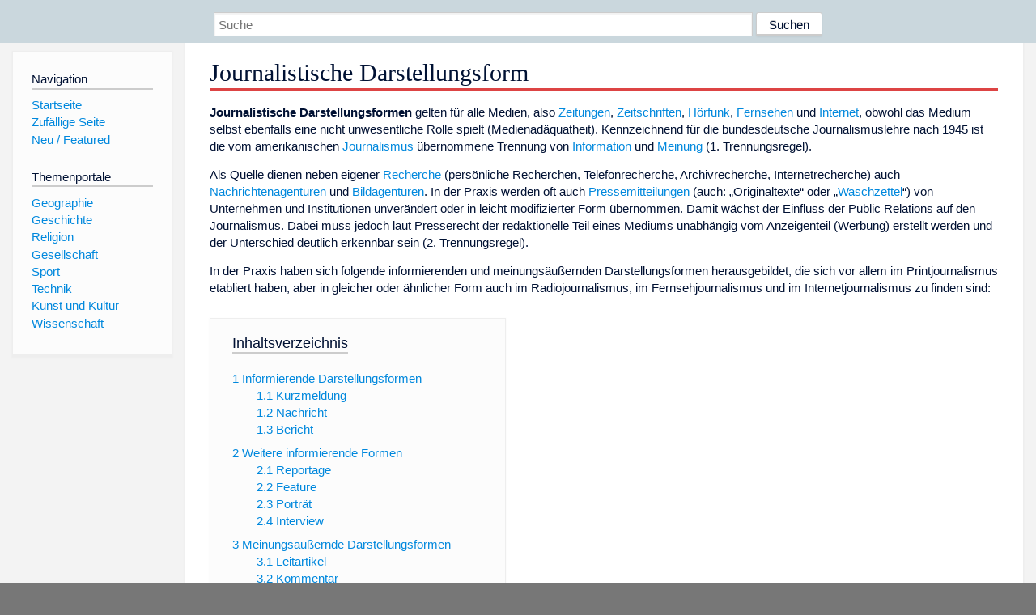

--- FILE ---
content_type: text/html; charset=utf-8
request_url: https://dewiki.de/Lexikon/Meinungsbeitrag
body_size: 17816
content:


<!DOCTYPE html>
<html lang="de-DE">
<head>
<!-- <script async src="https://pagead2.googlesyndication.com/pagead/js/adsbygoogle.js?client=ca-pub-6036180823540385" crossorigin="anonymous"></script> -->    <meta charset="utf-8" />
    <meta name="viewport" content="width=device-width, initial-scale=1.0" />
    <meta property="og:type" content="website" />
    <meta property="og:site_name" content="DeWiki" />
    
    
        <link rel="stylesheet" href="/css/site.min.css" />
    
        <link rel="canonical" href="https://dewiki.de/Lexikon/Journalistische_Darstellungsform" />
    <title>DeWiki &gt; Journalistische Darstellungsform</title>
<style>
    .sidebar-right-ad, #mw-related-navigation { display: none; }
    @media screen and (min-width: 1350px) {
        .sidebar-right-ad, #mw-related-navigation {
            display: inline;
        }
    }
    .imagesTable {
        display: table;
        width: 100%;
        border-spacing: 3px
    }

    .imagesTableRow {
        display: table-row
    }

    .imagesTableCell {
        display: table-cell;
        padding: 5px;
        vertical-align: middle
    }

    .imagesTableBody {
        display: table-row-group
    }
.google-revocation-link-placeholder {min-height:600px;}
figure[typeof~="mw:File/Thumb"] > figcaption, figure[typeof~="mw:File/Frame"] > figcaption {display:table-caption;caption-side:bottom;line-height:1.4em;word-break:break-word;text-align:left;padding:0 6px 6px 6px;}
figure[typeof~="mw:File/Thumb"], figure[typeof~="mw:File/Frame"] {display: table;text-align:center;border-collapse:collapse;line-height:0;margin:0.5em 0 1.3em 1.4em;clear:right;float:right;}
figure[typeof~="mw:File/Thumb"], figure[typeof~="mw:File/Frame"] {border: 1px solid #c8ccd1;border-bottom-width: 1px;border-bottom-style: solid;border-bottom-color: rgb(200, 204, 209);border-bottom:0; background-color:#f8f9fa;}

/* desktop-billboard-atf */
@media (min-width: 992px) {
.r89-desktop-billboard-atf {
min-height: 250px;
margin-top: 20px;
margin-bottom: 20px
}
}
/* desktop-billboard-btf */
@media (min-width: 992px) {
.r89-desktop-billboard-btf {
min-height: 250px;
margin-top: 20px;
margin-bottom: 20px
}
}
/* desktop-incontent */
@media (min-width: 992px) {
.r89-desktop-InContent {
min-height: 90px;
margin-top: 20px;
margin-bottom: 20px
}
}
/* mobile-billboard-top */
@media (max-width: 991px) {
.r89-mobile-billboard-top {
min-height: 280px;
margin-top: 20px;
margin-bottom: 20px
}
}
#r89-mobile-billboard-top-home-0-wrapper {
  min-height: 280px !important;
}
/* mobile-rectangle-infinite */
@media (max-width: 991px) {
.r89-mobile-rectangle-infinite {
min-height: 250px;
margin-top: 20px;
margin-bottom: 20px
}
}
/* mobile-rectangle-low */
@media (max-width: 991px) {
.r89-mobile-rectangle-low {
min-height: 250px;
margin-top: 20px;
margin-bottom: 20px
}
}
/* mobile-rectangle-mid */
@media (max-width: 991px) {
.r89-mobile-rectangle-mid {
min-height: 250px;
margin-top: 20px;
margin-bottom: 20px
}
}
/* mobile-rectangle-mid-300x600 */
@media (max-width: 991px) {
.r89-Mobile-Rectangle-Mid-300x600 {
min-height: 600px;
margin-top: 20px;
margin-bottom: 20px
}
}
.urhhinw {font-size: 0.6rem;font-style: italic;display: block;text-align: right;background-color: #ffffff80;line-height: 0.9;}</style>
</head>
<body class="sitedir-ltr">
    
    <div id="mw-wrapper">
        <div id="mw-header-container" style="background: #cad7dd; min-height: 3.5em">
            <div id="mw-header">
                <div id="p-search" style="margin-left:auto;margin-right:auto;text-align:center;max-width:1024px;">
                    <form method="get" action="/Suche">
                        <input style="width:65%" name="q" type="text" placeholder="Suche" />
                        <input style="max-width:25%" type="submit" value="Suchen" />
                    </form>
                </div>
            </div>
        </div>
        <div id="mw-content-container">
            <div id="mw-content-block" class="ts-inner">
                <div id="mw-site-navigation">
                    <div id="site-navigation" class="sidebar-chunk">
                        <h2><span>Navigation</span><div class="pokey"></div></h2>
                        <div class="sidebar-inner">
                            <div role="navigation" id="p-navigation">
 <h3>Navigation</h3>
 <div>
  <ul>
   <li><a href="/" title="Startseite" accesskey="z" ><span>Startseite</span></a></li>
   <li><a href="/Special/Random" title="Zufällige Seite" accesskey="z" rel="nofollow"><span>Zufällige Seite</span></a></li>
  <li><a href="/Artikel/Featured">Neu / Featured</a></li>
  </ul>
 </div>
</div>
<div role="navigation" id="p-themenportale">
 <h3>Themenportale</h3>
 <div>
  <ul>
   <li><a href="/Lexikon/Portal:Geographie" title="Geographie-Portal"><span>Geographie</span></a></li>
   <li><a href="/Lexikon/Portal:Geschichte" title="Geschichte-Portal"><span>Geschichte</span></a></li>
   <li><a href="/Lexikon/Portal:Religion" title="Religion-Portal"><span>Religion</span></a></li>
   <li><a href="/Lexikon/Portal:Gesellschaft" title="Gesellschaft-Portal"><span>Gesellschaft</span></a></li>
   <li><a href="/Lexikon/Portal:Sport" title="Sport-Portal"><span>Sport</span></a></li>
   <li><a href="/Lexikon/Portal:Technik" title= "Technik-Portal"><span>Technik</span></a></li>
   <li><a href="/Lexikon/Portal:Kunst_und_Kultur" title="Kunst-und-Kultur-Portal"><span>Kunst und Kultur</span></a></li>
   <li><a href="/Lexikon/Portal:Wissenschaft" title="Wissenschafts-Portal"><span>Wissenschaft</span></a></ li >
  </ul>
 </div>
</div>
                        </div>
                    </div>
                </div>
                <div id="mw-related-navigation" style="padding-left: 0em;position: sticky;top: 4em;">
<!--<div class="sidebar-right-ad">
 <ins class="adsbygoogle" id="sidebaradwithcookieconsent"
  style="display:block"
  data-ad-client="ca-pub-6036180823540385"
  data-ad-slot="5493494242"
  data-ad-format="auto"
  data-full-width-responsive="true"></ins>
 <script>
 (adsbygoogle = window.adsbygoogle || []).push({ });
 </script>  
</div>-->                </div>
                <div id="mw-content">
                    <div id="content" class="mw-body" role="main">
                        

<div>
    <!-- google_ad_section_start -->
    <h1 id="firstHeading" class="firstHeading"><span class="mw-page-title-main">Journalistische Darstellungsform</span></h1>

<!--<script src="https://tags.refinery89.com/dewikide.js" async></script>
<ins class="adsbygoogle" id="firstadwithcookieconsent"
 style="display:block;height:280px;"
 data-ad-client="ca-pub-6036180823540385"
 data-ad-slot="9334668697"
 data-ad-format="auto"
 data-full-width-responsive="true"></ins> -->
<!-- <script>
 (adsbygoogle = window.adsbygoogle || []).push({ });
</script>
<div class="r89-desktop-billboard-atf"></div>-->

    <div class="mw-content-ltr mw-parser-output" lang=de dir=ltr><p><b>Journalistische Darstellungsformen</b> gelten für alle Medien, also <a href=/Lexikon/Zeitung title=Zeitung>Zeitungen</a>, <a href=/Lexikon/Zeitschrift title=Zeitschrift>Zeitschriften</a>, <a href=/Lexikon/H%c3%b6rfunk title=Hörfunk>Hörfunk</a>, <a href=/Lexikon/Fernsehen title=Fernsehen>Fernsehen</a> und <a href=/Lexikon/Online-Journalismus title=Online-Journalismus>Internet</a>, obwohl das Medium selbst ebenfalls eine nicht unwesentliche Rolle spielt (<span>Medienadäquatheit</span>). Kennzeichnend für die bundesdeutsche Journalismuslehre nach 1945 ist die vom amerikanischen <a href=/Lexikon/Journalismus title=Journalismus>Journalismus</a> übernommene Trennung von <a href=/Lexikon/Information title=Information>Information</a> und <a href=/Lexikon/Meinung title=Meinung>Meinung</a> (1.&#160;Trennungsregel).<p>Als Quelle dienen neben eigener <a href=/Lexikon/Recherche title=Recherche>Recherche</a> (persönliche Recherchen, Telefonrecherche, Archivrecherche, Internetrecherche) auch <a href=/Lexikon/Nachrichten-_und_Presseagentur title="Nachrichten- und Presseagentur">Nachrichtenagenturen</a> und <a href=/Lexikon/Bildagentur title=Bildagentur>Bildagenturen</a>. In der Praxis werden oft auch <a href=/Lexikon/Pressemitteilung title=Pressemitteilung>Pressemitteilungen</a> (auch: „Originaltexte“ oder „<a href=/Lexikon/Waschzettel title=Waschzettel>Waschzettel</a>“) von Unternehmen und Institutionen unverändert oder in leicht modifizierter Form übernommen. Damit wächst der Einfluss der <span>Public Relations</span> auf den Journalismus. Dabei muss jedoch laut Presserecht der redaktionelle Teil eines Mediums unabhängig vom Anzeigenteil (Werbung) erstellt werden und der Unterschied deutlich erkennbar sein (2.&#160;Trennungsregel).<p>In der Praxis haben sich folgende informierenden und meinungsäußernden Darstellungsformen herausgebildet, die sich vor allem im Printjournalismus etabliert haben, aber in gleicher oder ähnlicher Form auch im Radiojournalismus, im Fernsehjournalismus und im Internetjournalismus zu finden sind:<div id=toc class=toc role=navigation aria-labelledby=mw-toc-heading><input type=checkbox role=button id=toctogglecheckbox class=toctogglecheckbox style=display:none><div class=toctitle lang=de dir=ltr><h2 id=mw-toc-heading>Inhaltsverzeichnis</h2><span class=toctogglespan><label class=toctogglelabel for=toctogglecheckbox></label></span></div><ul><li class="toclevel-1 tocsection-1"><a href=#Informierende_Darstellungsformen><span class=tocnumber>1</span> <span class=toctext>Informierende Darstellungsformen</span></a><ul><li class="toclevel-2 tocsection-2"><a href=#Kurzmeldung><span class=tocnumber>1.1</span> <span class=toctext>Kurzmeldung</span></a><li class="toclevel-2 tocsection-3"><a href=#Nachricht><span class=tocnumber>1.2</span> <span class=toctext>Nachricht</span></a><li class="toclevel-2 tocsection-4"><a href=#Bericht><span class=tocnumber>1.3</span> <span class=toctext>Bericht</span></a></ul><li class="toclevel-1 tocsection-5"><a href=#Weitere_informierende_Formen><span class=tocnumber>2</span> <span class=toctext>Weitere informierende Formen</span></a><ul><li class="toclevel-2 tocsection-6"><a href=#Reportage><span class=tocnumber>2.1</span> <span class=toctext>Reportage</span></a><li class="toclevel-2 tocsection-7"><a href=#Feature><span class=tocnumber>2.2</span> <span class=toctext>Feature</span></a><li class="toclevel-2 tocsection-8"><a href=#Porträt><span class=tocnumber>2.3</span> <span class=toctext>Porträt</span></a><li class="toclevel-2 tocsection-9"><a href=#Interview><span class=tocnumber>2.4</span> <span class=toctext>Interview</span></a></ul><li class="toclevel-1 tocsection-10"><a href=#Meinungsäußernde_Darstellungsformen><span class=tocnumber>3</span> <span class=toctext>Meinungsäußernde Darstellungsformen</span></a><ul><li class="toclevel-2 tocsection-11"><a href=#Leitartikel><span class=tocnumber>3.1</span> <span class=toctext>Leitartikel</span></a><li class="toclevel-2 tocsection-12"><a href=#Kommentar><span class=tocnumber>3.2</span> <span class=toctext>Kommentar</span></a><li class="toclevel-2 tocsection-13"><a href=#Kritik><span class=tocnumber>3.3</span> <span class=toctext>Kritik</span></a><li class="toclevel-2 tocsection-14"><a href=#Test><span class=tocnumber>3.4</span> <span class=toctext>Test</span></a><li class="toclevel-2 tocsection-15"><a href=#Glosse><span class=tocnumber>3.5</span> <span class=toctext>Glosse</span></a><li class="toclevel-2 tocsection-16"><a href=#Kolumne><span class=tocnumber>3.6</span> <span class=toctext>Kolumne</span></a><li class="toclevel-2 tocsection-17"><a href=#Essay><span class=tocnumber>3.7</span> <span class=toctext>Essay</span></a><li class="toclevel-2 tocsection-18"><a href=#Betrachtung><span class=tocnumber>3.8</span> <span class=toctext>Betrachtung</span></a><li class="toclevel-2 tocsection-19"><a href=#Feuilleton><span class=tocnumber>3.9</span> <span class=toctext>Feuilleton</span></a></ul><li class="toclevel-1 tocsection-20"><a href=#Geschichte><span class=tocnumber>4</span> <span class=toctext>Geschichte</span></a><li class="toclevel-1 tocsection-21"><a href=#Formate_/_Ressorts><span class=tocnumber>5</span> <span class=toctext>Formate / Ressorts</span></a><li class="toclevel-1 tocsection-22"><a href=#Bilder,_Grafiken,_Tabellen><span class=tocnumber>6</span> <span class=toctext>Bilder, Grafiken, Tabellen</span></a><li class="toclevel-1 tocsection-23"><a href=#Formale_Bestandteile_eines_Beitrags_(Artikels)><span class=tocnumber>7</span> <span class=toctext>Formale Bestandteile eines Beitrags (Artikels)</span></a><li class="toclevel-1 tocsection-24"><a href=#Weitere_Textgattungen><span class=tocnumber>8</span> <span class=toctext>Weitere Textgattungen</span></a><li class="toclevel-1 tocsection-25"><a href=#Siehe_auch><span class=tocnumber>9</span> <span class=toctext>Siehe auch</span></a><li class="toclevel-1 tocsection-26"><a href=#Literatur><span class=tocnumber>10</span> <span class=toctext>Literatur</span></a><li class="toclevel-1 tocsection-27"><a href=#Weblinks><span class=tocnumber>11</span> <span class=toctext>Weblinks</span></a><li class="toclevel-1 tocsection-28"><a href=#Einzelnachweise><span class=tocnumber>12</span> <span class=toctext>Einzelnachweise</span></a></ul></div><div class="mw-heading mw-heading2"><h2 id=Informierende_Darstellungsformen>Informierende Darstellungsformen</h2></div><p><a href=/Lexikon/Nachricht title=Nachricht>Nachrichten</a> und <a href=/Lexikon/Bericht_(Journalismus) title="Bericht (Journalismus)">Berichte</a> zu schreiben, ist das journalistische Kernhandwerk. Die Auswahl der Themen erfolgt nach dem <a href=/Lexikon/Nachrichtenwert title=Nachrichtenwert>Nachrichtenwert</a>, der sich zusammensetzt: a) aus der Aktualität und b) aus dem Wissens-, Unterhaltungs- und Nutzwert. Mehr als alle anderen Darstellungsformen sind Nachrichten und Berichte am Ziel der <a href=/Lexikon/Objektivit%c3%a4t title=Objektivität>Objektivität</a> orientiert; sie müssen sich jeder Wertung enthalten.<div class="mw-heading mw-heading3"><h3 id=Kurzmeldung>Kurzmeldung</h3></div><p>Die <a href=/Lexikon/Kurzmeldung title=Kurzmeldung>Kurzmeldung</a> ist eine auf das Minimum beschränkte Darstellung eines allgemein interessierenden Ereignisses. Das ist in der Regel etwas bereits Geschehenes; es kann sich aber auch um eine Ankündigung handeln.<div class="mw-heading mw-heading3"><h3 id=Nachricht>Nachricht</h3></div><p>Die <a href=/Lexikon/Nachricht_(Journalismus) title="Nachricht (Journalismus)">Nachricht</a> ist eine kompakte Darstellung eines Ereignisses, das für Leser, Radiohörer oder Fernsehzuschauer interessant und wichtig ist. Im Gegensatz zur Kurzmeldung gibt die Nachricht Antwort auf die sieben für das Thema relevanten journalistischen W-Fragen: Wer? Was? Wann? Wo? Wie? Warum? Woher/welche Quelle?<p>Für den Aufbau der Nachricht gilt das Grundprinzip: Das Wichtigste, der Kern, kommt zuerst. Auf den Kern folgen die anderen Bausteine: Einzelheiten, Quelle, Hintergrund (d. h. Vorgeschichte, Zusammenhänge, interessante Zusatzinformationen). Die Reihenfolge dieser Bestandteile ist nicht starr, sondern richtet sich nach der Zweckmäßigkeit. Zum Beispiel kann es sinnvoll sein, zuerst auf die Vorgeschichte einzugehen und erst dann die Einzelheiten des Ereignisses zu schildern. In der neueren Fachliteratur spricht man vom „Bausteine-Modell“. Es ist weniger streng als das <a href=/Lexikon/Prinzip_der_umgekehrten_Pyramide title="Prinzip der umgekehrten Pyramide">Prinzip der umgekehrten Pyramide</a>, das im 19. Jahrhundert in den USA entwickelt wurde. Es soll vor allem veranschaulichen, dass die Wichtigkeit der Fakten nach unten abnimmt: Oben ist die Pyramide breit, unten schmal und spitz. Dadurch kann man sehr leicht Artikel, von unten beginnend, kürzen.<div class="mw-heading mw-heading3"><h3 id=Bericht>Bericht</h3></div><p>Der Bericht ist länger und umfangreicher als die Nachricht, im Aufbau aber identisch: das Wichtigste, Interessanteste zuerst. Der Bericht enthält Einzelheiten (z. B. längere Zitate) und Hintergrundinformationen, die über den Nachrichtenkern hinausgehen, auch zitierte Urteile, Einschätzungen, Stellungnahmen von Experten.<div class="mw-heading mw-heading2"><h2 id=Weitere_informierende_Formen>Weitere informierende Formen</h2></div><p>Die längeren informationsorientierten Darstellungsformen folgen in der Regel nicht dem Prinzip „das Wichtigste zuerst“, sondern vielmehr einem „roten Faden“ und einem <a href=/Lexikon/Spannungsbogen class=mw-redirect title=Spannungsbogen>Spannungsbogen</a>. Im Gegensatz zu den streng <i>objektiven</i> Formen <a href=/Lexikon/Kurzmeldung title=Kurzmeldung>Kurzmeldung</a>, <a href=/Lexikon/Nachricht title=Nachricht>Nachricht</a> und <a href=/Lexikon/Bericht_(Journalismus) title="Bericht (Journalismus)">Bericht</a> tritt vielfach die Person des Journalisten in Erscheinung – mit subjektiven Beobachtungen und Einschätzungen. <a href=/Lexikon/Eckart_Klaus_Roloff class=mw-redirect title="Eckart Klaus Roloff">Eckart Klaus Roloff</a> nannte Formen wie <a href=/Lexikon/Reportage title=Reportage>Reportage</a>, <a href=/Lexikon/Feature_(Darstellungsform) title="Feature (Darstellungsform)">Feature</a>, <a href=/Lexikon/Portr%c3%a4t title=Porträt>Porträt</a> und <a href=/Lexikon/Essay title=Essay>Essay</a> deshalb <a href=/Lexikon/Interpretation title=Interpretation>interpretierende</a> Darstellungsformen. Wolf Schneider und <a href=/Lexikon/Paul-Josef_Raue title="Paul-Josef Raue">Paul-Josef Raue</a> sprechen von unterhaltenden, <a href=/Lexikon/Michael_Haller_(Medienwissenschaftler) title="Michael Haller (Medienwissenschaftler)">Michael Haller</a> von erzählenden Formen.<div class="mw-heading mw-heading3"><h3 id=Reportage>Reportage</h3></div><p>Die <a href=/Lexikon/Reportage title=Reportage>Reportage</a> ist eine lebendige Schilderung eines Ereignisses, das der Reporter selbst beobachtet (hat). Am deutlichsten wird diese Darstellungsform in der Live-Reportage im Radio: Der Reporter sagt, was er sieht und was er sonst noch von der Sache weiß. Für die Print-Reportage bringt der Reporter seine Eindrücke zu Papier. Er muss dazu unbedingt selbst am Ort des Geschehens gewesen sein. Als Tempus für eine live-ähnliche Schilderung bietet sich das <a href=/Lexikon/Pr%c3%a4sens title=Präsens>Präsens</a> an. Im Gegensatz zum Bericht zitiert die Reportage nicht nur offizielle Auskunftgeber, sondern auch „einfache“ Leute. Ideal ist es, wenn eine Reportage im Konkreten das Allgemeine sichtbar macht.<div class="mw-heading mw-heading3"><h3 id=Feature>Feature</h3></div><p>Das <a href=/Lexikon/Feature_(Darstellungsform) title="Feature (Darstellungsform)">Feature</a> ist bunter und vielfältiger als die Reportage. Im Vordergrund steht nicht die live-ähnliche Schilderung, sie dient oft nur als Einstieg. Vielmehr geht es im Feature um allgemeine, nicht an die Tagesaktualität gebundene Themen, die am Einzelfall veranschaulicht werden. Nach <a href=/Lexikon/Walther_von_La_Roche title="Walther von La Roche">Walther von La Roche</a> kennzeichnen „ständiger Wechsel zwischen Anschauung und Abstraktion, zwischen Schilderung und Schlussfolgerung“ die Darstellungsform (siehe auch <a href=/Lexikon/Radio-Feature title=Radio-Feature>Radio-Feature</a>).<div class="mw-heading mw-heading3"><h3 id=Porträt><span id=Portr.C3.A4t></span>Porträt</h3></div><p>Das <a href=/Lexikon/Portr%c3%a4t_(Literatur) title="Porträt (Literatur)">Porträt</a> beschreibt eine Person, eine Gruppe, auch eine Institution oder ein Unternehmen journalistisch. Bei Personenporträts wird oftmals eine Kombination aus (frei wiedergegebenem) Interview und Reportage oder Feature gewählt. Ein Unternehmensporträt ist meist eher nachrichtlich aufgebaut. Porträts können sogar kommentierende Elemente enthalten. Eine Sonderform des Porträts ist der <a href=/Lexikon/Nachruf title=Nachruf>Nachruf</a>, der Leben und Werk vor kurzem verstorbener Persönlichkeiten würdigt. Genau genommen ist das Porträt keine Darstellungsform, sondern ein Inhalt (Walther von La Roche).<div class="mw-heading mw-heading3"><h3 id=Interview>Interview</h3></div><p>Das <a href=/Lexikon/Interview title=Interview>Interview</a> ist ein <a href=/Lexikon/Gespr%c3%a4ch title=Gespräch>Gespräch</a> einer oder mehrerer <a href=/Lexikon/Journalist title=Journalist>Journalisten</a> mit dem Interviewpartner in Frage- und Antwort-Form. Es kann im (bearbeiteten) <a href=/Lexikon/Originalton title=Originalton>Originalton</a> oder Originaltext wiedergegeben werden. Es gibt drei Arten des Interviews:<ul><li>Im sachzentrierten Interview beantwortet ein Experte Fragen zu einem Sachverhalt. Möglicher Einsatz: im Ratgeber- oder Technikjournalismus u.&#160;ä.<li>Im personenbezogenen Interview steht das Interesse an der interviewten Person im Mittelpunkt. Möglicher Einsatz: in Society-Publikationen, Talkshows u.&#160;ä.<li>Im meinungszentrierten Interview steht die Stellungnahme des Interviewten zu einem Sachverhalt im Mittelpunkt.</ul><p>Eine Mischung mehrerer Varianten ist möglich, bei einem längeren Interview mit einem Politiker wird das Gespräch sehr wahrscheinlich sowohl über Sachfragen als auch die Person gehen. Interviews werden häufig vor der Veröffentlichung von dem Gesprächspartner gegengelesen und anschließend <a href=/Lexikon/Autorisierung title=Autorisierung>autorisiert</a>, also freigegeben. Dabei geht es nicht um <a href=/Lexikon/Zensur_(Informationskontrolle) title="Zensur (Informationskontrolle)">Zensur</a>; eine maßgebliche Veränderung der Gesprächsinhalte im Nachhinein ist unüblich. Vielmehr soll der Gesprächspartner Gelegenheit bekommen, die Aussagen auf inhaltliche Richtigkeit zu überprüfen. Verändert der Interviewte in der Autorisierungsphase die Inhalte wesentlich, läuft er Gefahr, dass die Redaktion das Interview nicht veröffentlicht. In einigen Fällen haben Zeitungen bereits leere Seiten gedruckt, mit dem Hinweis, dass an dieser Stelle ein Interview mit XY hätte erscheinen sollen, worauf aber aufgrund übermäßiger Eingriffe verzichtet worden sei. Im angloamerikanischen Journalismus ist die Autorisierung nicht üblich.<p>Eine Sonderform des Interviews ist die <a href=/Lexikon/Befragung title=Befragung>Umfrage</a> oder in Rundfunk und Fernsehen die <a href=/Lexikon/Vox_pop title="Vox pop">Vox pop</a> (Stimme des Volkes).<div class="mw-heading mw-heading2"><h2 id=Meinungsäußernde_Darstellungsformen><span id=Meinungs.C3.A4u.C3.9Fernde_Darstellungsformen></span>Meinungsäußernde Darstellungsformen</h2></div><p>Während die informierenden Formen frei von der Meinung des Journalisten sein müssen, ist sie das Kennzeichen folgender Darstellungsformen (die jedoch auch informierend-berichtende Bestandteile enthalten können):<div class="mw-heading mw-heading3"><h3 id=Leitartikel>Leitartikel</h3></div><p>Der <a href=/Lexikon/Leitartikel title=Leitartikel>Leitartikel</a> befasst sich weniger mit tagesaktuellen Themen, sondern vielmehr mit Entwicklungen und <a href=/Lexikon/Trends title=Trends>Trends</a>. Dabei gibt er nicht nur die Meinung eines einzelnen Verfassers wieder, sondern (basierend auf der Grundtendenz des jeweiligen Publikationsorgans) auch die Meinung der Mehrheit der <a href=/Lexikon/Redaktion title=Redaktion>Redaktion</a> (hält sozusagen die „Fahne“ der Redaktion hoch) (<a href=/Lexikon/Editorial title=Editorial>Editorial</a>).<div class="mw-heading mw-heading3"><h3 id=Kommentar>Kommentar</h3></div><p>Der <a href=/Lexikon/Kommentar_(Journalismus) title="Kommentar (Journalismus)">Kommentar</a> ist die <a href=/Lexikon/Meinung title=Meinung>Meinung</a> eines einzelnen Verfassers zu einem (tagesaktuellen) Sachverhalt, über den vorher (bei Funk und Fernsehen respektive bei Printmedien) an anderer Stelle berichtet wurde. Grundsätzlich gibt es drei verschiedene Arten des Kommentars:<ul><li>Beim Einerseits-/Andererseits-Kommentar vergleicht der Autor verschiedene Argumente für und wider den Sachverhalt, ohne sich auf eine Position festzulegen.<li>Der Geradeaus-Kommentar strebt stracks auf sein Ziel zu.<li>Der argumentierende Kommentar enthält meist drei bis fünf Argumente des Autors, mit denen dieser seine Meinung begründet. Am Ende wird das anfangs bereits gefällte Urteil bekräftigend aufgenommen; manchmal gibt ein letzter Satz einen Ausblick.</ul><p>Gelegentlich finden sich auch gegenübergestellte Pro- &amp; Contra-Kommentare zweier Autoren, die gegensätzliche Positionen einnehmen.<div class="mw-heading mw-heading3"><h3 id=Kritik>Kritik</h3></div><p>Die <a href=/Lexikon/Kritik title=Kritik>Kritik</a> oder <a href=/Lexikon/Rezension title=Rezension>Rezension</a> bespricht ein Werk oder Ereignis des Kunst- und Kulturbereichs, zum Beispiel eine Publikation (vor allem Bücher und andere Printprodukte), ein Theaterstück, ein Film, eine Fernsehproduktion, ein Konzert, ein Tonträger, ein Kunstwerk, eine Ausstellung oder eine Veranstaltung aus dem Unterhaltungsbereich. Dabei mischen sich Beschreibung und Bewertung des Werks oder des Ereignisses. Es finden sich jedoch auch Erklärungen, Interpretationen und Analysen, Vergleiche, Einordnungen u.&#160;ä. Bei Kulturereignissen und Büchern, spricht man von einer Rezension oder <i>Besprechung</i>; häufig werden diese Ausdrücke generell bevorzugt, da sie vielen Mediennutzern neutraler erscheinen. Ist die Kritik negativ bzw. <a href=/Lexikon/Destruktivit%c3%a4t title=Destruktivität>destruktiv</a>, weil sie den Gegenstand ihrer Betrachtung in den wesentlichen Teilen seiner Ausführung und Zielsetzung als gescheitert ansieht, spricht man von einem <a href=/Lexikon/Verriss title=Verriss>Verriss</a>. Die Kritik verwendet auch Elemente anderer journalistischer Darstellungsformen: Bericht (Nachricht), Reportage, Kommentar, gegebenenfalls Interview (Zitate), Feature, Essay, Glosse. Sie verbindet <a href=/Lexikon/Meinung title=Meinung>Meinung</a> und <a href=/Lexikon/Information title=Information>Information</a> und hat oft konkreten <a href=/Lexikon/Nutzwert title=Nutzwert>Nutzwert</a> (z.&#160;B. ob man ein Buch lesen soll, einen Film ansehen soll, ein Theaterstück besuchen soll u.&#160;ä).<div class="mw-heading mw-heading3"><h3 id=Test>Test</h3></div><p>Der <a href=/Lexikon/Test title=Test>Test</a> ist eng verwandt mit der Kritik bzw. Rezension, jedoch werden dabei keine Werke oder Ereignisse des Kunst- und Kulturbereichs behandelt, sondern es werden Konsumgüter (z.&#160;B. technische Geräte, Autos, Kosmetika, Lebensmittel und ähnliche Produkte) sowie Dienstleistungen getestet. Der Test unterscheidet sich nicht nur thematisch von der Rezension, sondern auch methodisch: beim Test werden beispielsweise Funktionen und Bedienung technischer Geräte ausgiebig untersucht; auch das Auseinanderbauen von Geräten oder eine chemische Analyse von Kosmetika, Lebensmittel o.&#160;ä. kann Bestandteil sein. Auch beim Test finden sich – ähnlich der Kritik bzw. Rezension – beschreibende und bewertende Aspekte und häufig auch Vergleiche mit anderen Produkten derselben Produktkategorie.<div class="mw-heading mw-heading3"><h3 id=Glosse>Glosse</h3></div><p>Die <a href=/Lexikon/Glosse_(Journalismus) title="Glosse (Journalismus)">Glosse</a> ist ein kurzer, subjektiv geschriebener Meinungsartikel mit einer spitzen Argumentation. In einer Glosse können Themen aller Art behandelt werden. Meist ist ihr Unterton heiter und ironisch. Glossen in Lokalzeitungen oder Lokalausgaben überregionaler Zeitungen heißen <i>Lokalglossen</i> (oder Lokalspitzen). Oft werden <a href=/Lexikon/Wortspiel title=Wortspiel>Wortspiel</a>, <a href=/Lexikon/Metapher title=Metapher>Metaphern</a>, <a href=/Lexikon/Ironie title=Ironie>Ironie</a> und <a href=/Lexikon/Satire title=Satire>Satire</a> als Stilmittel eingesetzt.<div class="mw-heading mw-heading3"><h3 id=Kolumne>Kolumne</h3></div><p>Die <a href=/Lexikon/Kolumne title=Kolumne>Kolumne</a> ist ein Meinungsartikel eines einzelnen, oft bekannten Publizisten.<div class="mw-heading mw-heading3"><h3 id=Essay>Essay</h3></div><p>Das <a href=/Lexikon/Essay title=Essay>Essay</a> ist eine kurze, geistreiche Abhandlung, in der ein Autor subjektive Betrachtungen zu kulturellen oder gesellschaftlichen Phänomenen liefert.<div class="mw-heading mw-heading3"><h3 id=Betrachtung>Betrachtung</h3></div><p>Die <span>Betrachtung</span> ist eine vergleichsweise seltene Darstellungsform. Sie hat in den Darstellungsformen nach der „Leipziger Schule“ (der <a href=/Lexikon/Sektion_Journalistik class=mw-redirect title="Sektion Journalistik">Studiengang Journalistik</a> in Leipzig war der einzige in der DDR und Zugangsvoraussetzung für das DDR-Mediensystem) einen festen Platz. Die Betrachtung analysiert meinungsbetont in einem längeren Beitrag ein (gesellschafts-)politisches Problem. Das war aus Sicht der DDR-Medienmacher notwendig; der Journalismus der DDR verstand sich als Propaganda-Instrument der <a href=/Lexikon/SED class=mw-redirect title=SED>SED</a>. Heute findet die Betrachtung als Darstellungsform nur noch sehr selten Anwendung, gelegentlich findet sich die Betrachtung noch im Kulturteil von Zeitungen.<div class="mw-heading mw-heading3"><h3 id=Feuilleton>Feuilleton</h3></div><p>Das <a href=/Lexikon/Feuilleton title=Feuilleton>Feuilleton</a> ist heute keine Darstellungsform mehr, sondern ein <a href=/Lexikon/Ressort_(Journalismus) title="Ressort (Journalismus)">Ressort</a>. Als Feuilleton bezeichnet man den gesamten Kultur- und Gesellschaftsteil einer Zeitung (am Wochenende auch als Sonntagsbeilage bezeichnet). Gelegentlich wird heute noch eine kleine Form so genannt, die eher literarisch ist: Kaum beachteten Kleinigkeiten des Lebens wird eine menschlich bewegende Seite abgewonnen.<div class="mw-heading mw-heading2"><h2 id=Geschichte>Geschichte</h2></div><p>Zunächst prägte <a href=/Lexikon/Emil_Dovifat title="Emil Dovifat">Emil Dovifat</a> den Begriff der journalistischen „Stilformen“. Zur Abgrenzung bevorzugt die aktuelle deutschsprachige <a href=/Lexikon/Journalistik title=Journalistik>Journalistik</a> nach 1945 die Bezeichnung „journalistische Darstellungsformen“.<p>Seit den 1950er-Jahren entstand in der Bundesrepublik nach US-amerikanischem Vorbild eine professionelle <a href=/Lexikon/Journalistenschule title=Journalistenschule>Journalistenausbildung</a>. Hier stand an, Darstellungsformen zu definieren und zu kategorisieren. Pionierarbeit für Deutschland leistete <a href=/Lexikon/Walther_von_La_Roche title="Walther von La Roche">Walther von La Roche</a>, dessen „Einführung in den praktischen Journalismus“ dies 1975 grundlegend beschrieb. Parallel unterschied in der DDR eine differenzierte journalistische <a href=/Lexikon/Genre title=Genre>Genre</a>-Theorie informatorische, analytische und bildhaft konkrete Mitteilungsweise.<p><a href=/Lexikon/Wolf_Schneider title="Wolf Schneider">Wolf Schneider</a> und <span>Paul Josef Raue</span> erweiterten die informierenden und meinungsäußernden Formen um die Kategorie <i>Unterhaltung</i>. Eine ähnliche wissenschaftliche Definition der Darstellungsformen findet sich bei <a href=/Lexikon/Siegfried_Weischenberg title="Siegfried Weischenberg">Siegfried Weischenberg</a> („Hamburger Schule“). Nach der „Mainzer Schule“ (Fischer Lexikon) kommen als dritte Kategorie die <i>phantasiebetonten Formen</i> wie Hörspiel und Kurzgeschichte (also literarische Formen) hinzu.<p>In der Praxis bewährt hat sich die Definition von Michael Haller („Leipziger Schule“), die zwischen <i>objektiven</i> und <i>subjektiven</i> Formen unterscheidet. Dagegen sieht <a href=/Lexikon/Eckart_Klaus_Roloff class=mw-redirect title="Eckart Klaus Roloff">Eckart Klaus Roloff</a> als dritte Form die interpretierenden Textgattungen wie Porträts, Features, Interviews, Essays und Reportagen.<p>Um die längeren informationsorientierten Formen wie Interview, Reportage und Feature in Aufbau und Erzählhaltung zu beschreiben, haben Michael Haller und <a href=/Lexikon/Christoph_Fasel title="Christoph Fasel">Christoph Fasel</a> vorgeschlagen, sie als „erzählende“ Darstellungsformen innerhalb der informierenden Darstellungsformen zu benennen, vgl. auch <a href=/Lexikon/Storytelling_(Methode) title="Storytelling (Methode)">Storytelling</a>.<div class="mw-heading mw-heading2"><h2 id=Formate_/_Ressorts><span id=Formate_.2F_Ressorts></span>Formate / Ressorts</h2></div><p>In unterschiedlicher Ausprägung finden sich die journalistischen Darstellungsformen in den journalistischen Formaten / Ressorts wieder.<p>Beispiele dafür sind:<ul><li><span>Politikjournalismus</span><li><a href=/Lexikon/Wirtschaftsjournalismus title=Wirtschaftsjournalismus>Wirtschaftsjournalismus</a><li><a href=/Lexikon/Kulturjournalismus title=Kulturjournalismus>Kulturjournalismus</a><li><a href=/Lexikon/Sportjournalismus title=Sportjournalismus>Sportjournalismus</a><li><a href=/Lexikon/Lokaljournalismus title=Lokaljournalismus>Lokaljournalismus</a><li><a href=/Lexikon/Wissenschaftsjournalismus title=Wissenschaftsjournalismus>Wissenschaftsjournalismus</a><li><a href=/Lexikon/Technikjournalismus title=Technikjournalismus>Technikjournalismus</a><li><a href=/Lexikon/Medizinjournalismus title=Medizinjournalismus>Medizinjournalismus</a><li><a href=/Lexikon/Geschichtsjournalismus title=Geschichtsjournalismus>Geschichtsjournalismus</a><li><a href=/Lexikon/Reisejournalismus title=Reisejournalismus>Reisejournalismus</a><li><a href=/Lexikon/Ratgeberjournalismus title=Ratgeberjournalismus>Ratgeberjournalismus</a> (auch <i>Service-Journalismus</i> oder <i>Nutzwertjournalismus</i>) / <span>Verbraucherjournalismus</span><li><a href=/Lexikon/Fachjournalismus title=Fachjournalismus>Fachjournalismus</a><li><a href=/Lexikon/Boulevardmedien class=mw-redirect title=Boulevardmedien>Boulevard-Journalismus</a><li>Kinderjournalismus<li>Jugendjournalismus</ul><div class="mw-heading mw-heading2"><h2 id=Bilder,_Grafiken,_Tabellen><span id=Bilder.2C_Grafiken.2C_Tabellen></span>Bilder, Grafiken, Tabellen</h2></div><p><span>Ein Bild sagt mehr als 1000 Worte</span>: Diese alte Weisheit (auch in Redaktionen) ist im visuellen Zeitalter der Bilderfluten elektronischer Medien immer noch wichtig. Mit dem <a href=/Lexikon/Fotojournalismus title=Fotojournalismus>Fotojournalismus</a> beschäftigt sich deshalb ein eigener Beitrag.<p>Die meisten Tageszeitungen sind für den Mantel-Teil auf Agentur-Fotos angewiesen. Ein Großteil der eingehenden Agentur-Fotos verteilt sich entsprechend den <a href=/Lexikon/Nachrichtenfaktoren class=mw-redirect title=Nachrichtenfaktoren>Nachrichtenfaktoren</a> auf die Kategorien: Prominente aller Art, Katastrophen (Unfälle, Wetter, Erdbeben) und Konflikte.<p>Im Lokalbereich resultiert ein Großteil der Fotos aus (offiziellen) Terminen. Diese werden von manchen ein wenig spöttisch „Schüttelbilder“ (wegen vielem Händeschütteln) genannt und zeigen z.&#160;B. Ehrungen, Einweihungen, kommunalpolitische und vereinsorientierte Anlässe. <a href=/Lexikon/Illustrierte title=Illustrierte>Illustrierte</a> legen seit jeher Wert auf qualitativ gute Bilder. Sie beschäftigen eigene und freie Fotografen, welche es möglich machen, Reportagefotos und ganze Fotostrecken zu bringen. Weitere Bebilderungen sind:<ul><li><a href=/Lexikon/Fotografie title=Fotografie>Fotos</a> zur Illustrierung eines Beitrags (neben Agenturbildern oder vom Autor des Beitrags bzw. einem Fotografen zu diesem Beitrag erstellten Fotos sind auch <span>Symbolfotos</span> möglich, die nicht den konkreten Sachverhalt darstellen, sondern aus einem davon unabhängigen Zusammenhang stammen)<li><a href=/Lexikon/Titelbild title=Titelbild>Titelbilder</a><li><a href=/Lexikon/Fotojournalismus title=Fotojournalismus>Fotoreportagen</a><li><a href=/Lexikon/Comic title=Comic>Comics</a>, <a href=/Lexikon/Cartoon title=Cartoon>Cartoons</a> und Bildergeschichten<li><a href=/Lexikon/Karikatur title=Karikatur>Karikaturen</a> (komisch überzeichnete Darstellung von Menschen oder gesellschaftlichen Zuständen und Entwicklungen; häufig ironisch, satirisch oder polemisch geprägt)<li><a href=/Lexikon/Grafik title=Grafik>Grafiken</a><li><span>Infografiken</span><li><a href=/Lexikon/Diagramm title=Diagramm>Diagramme</a><li><a href=/Lexikon/Karte_(Kartografie) title="Karte (Kartografie)">Karten</a><li><a href=/Lexikon/Tabelle title=Tabelle>Tabellen</a><li><a href=/Lexikon/Datenjournalismus title=Datenjournalismus>Datenjournalismus</a><li><a href=/Lexikon/Audio-Slideshow title=Audio-Slideshow>Audio-Slideshows</a> (auf Internetseiten)</ul><div class="mw-heading mw-heading2"><h2 id=Formale_Bestandteile_eines_Beitrags_(Artikels)><span id=Formale_Bestandteile_eines_Beitrags_.28Artikels.29></span><span id=Formale_Bestandteile></span><span id=Formale_Bestandteile_eines_Beitrags></span> Formale Bestandteile eines Beitrags (Artikels)</h2></div><p>Ein informierender journalistischer Beitrag (im Druck oder auf Webseiten) besteht meist aus einer Überschrift, einem Vorspann und dem eigentlichen Text (vgl. <i><a href=/Lexikon/Lead-Stil title=Lead-Stil>Lead-Stil</a></i>).<ul><li>Die Überschrift kann neben der eigentlichen Überschrift (als <i><a href=/Lexikon/Schlagzeile title=Schlagzeile>Schlagzeile</a></i> oder <i>Hauptzeile</i>, meist in größerer Schrift und fett gesetzt) eine <i>Dachzeile</i> und/oder eine <i>Unterzeile</i><span id=Unterzeile></span> beinhalten, die optisch weniger ins Auge fallen als die eigentliche Überschrift.<li>Vor dem Text erscheint häufig ein <i>Vorspann</i> oder <i><a href=/Lexikon/Lead-Stil title=Lead-Stil>Lead</a></i>, oft fett gesetzt, der die wesentliche Aussage des Beitrags in wenigen Zeilen zusammenfasst. Dieser Teil ist noch kein Bestandteil des folgenden Textes, also nicht dessen Anfang.<li>Daran schließt sich der eigentliche Text des Beitrags an, der in Absätze gegliedert ist und weitere Zwischenüberschriften enthalten kann.</ul><p>Zusätzlich kann der Beitrag enthalten<ul><li>Abbildungen wie Fotos, Diagramme, Karten u.&#160;ä.; in der Regel mit einer Bildunterschrift<li>Tabellen; ebenfalls in der Regel mit Tabellenunterschrift<li>Infoboxen mit weiterführenden Informationen, z.&#160;B. Buchtipps, Fernsehtipps, Kontaktadressen, Webseiten, Termine, herausgestellte Zitate u.&#160;ä.<li>eine <span>Spitzmarke</span> – dieser nicht sehr eindeutig definierte Begriff<sup id=cite_ref-1 class=reference><a href=#cite_note-1><span class=cite-bracket>&#91;</span>1<span class=cite-bracket>&#93;</span></a></sup> kann u.&#160;a. bezeichnen bzw. enthalten:<ul><li>eine Quellenangabe, etwa die Agentur, wenn die Nachricht übernommen wurde<li>eine Ortsmarke wie „Stadt. –“<li>den Autorennamen bzw. das Autorenkürzel oder die Agentur, von der die Nachricht übernommen wurde. (Autorennamen bzw. -kürzel und Agenturbezeichnungen werden als Signatur aber auch häufig ans Ende eines Fließtextes gesetzt.)<li>bei Artikeln im Internet das Datum</ul></ul><p><a href=/Lexikon/Kommentar_(Journalismus) title="Kommentar (Journalismus)">Kommentare</a> sind immer namentlich oder mit einem eindeutig zuzuweisenden Autorenkürzel gekennzeichnet.<div class="mw-heading mw-heading2"><h2 id=Weitere_Textgattungen>Weitere Textgattungen</h2></div><p>Im Journalismus, insbesondere der Printmedien, finden sich weitere Textgattungen, die sich von den redaktionellen Beiträgen unterscheiden und eher unterhaltende Funktion, Servicefunktion oder kontaktstiftende Funktion haben. Dazu gehören beispielsweise Veranstaltungskalender (insb. im Lokaljournalismus), <a href=/Lexikon/Wettervorhersage title=Wettervorhersage>Wetterberichte</a> (bei Medien in Küstennähe oft auch <a href=/Lexikon/Seewetter title=Seewetter>Seewetter</a>), <a href=/Lexikon/Witz title=Witz>Witze</a>, <a href=/Lexikon/R%c3%a4tsel title=Rätsel>Rätsel</a>, <a href=/Lexikon/Kurzgeschichte title=Kurzgeschichte>Kurzgeschichten</a>, <a href=/Lexikon/Feuilletonroman title=Feuilletonroman>Fortsetzungsromane</a>, <a href=/Lexikon/Leserbrief title=Leserbrief>Leserbriefe</a>, <a href=/Lexikon/Anzeige_(Medien) title="Anzeige (Medien)">Kleinanzeigen</a>, Jobangebote u.&#160;ä. Auch <a href=/Lexikon/Werbung title=Werbung>Werbeanzeigen</a> sind meist fester Bestandteil von Printmedien (und als <a href=/Lexikon/Werbespot title=Werbespot>Werbespots</a> auch Teil von Radio- und Fernsehprogrammen bzw. als Online-Werbung Bestandteil von Internet-Medien). Ferner ist das <a href=/Lexikon/Impressum title=Impressum>Impressum</a> fester und gesetzlich vorgeschriebener Bestandteil aller Printmedien (siehe auch <a href=/Lexikon/Impressumspflicht title=Impressumspflicht>Impressumspflicht</a>).<div class="mw-heading mw-heading2"><h2 id=Siehe_auch>Siehe auch</h2></div><ul><li><a href=/Lexikon/Gebauter_Beitrag title="Gebauter Beitrag">gebauter Beitrag</a> (Hörfunk)<li><a href=/Lexikon/Redaktioneller_Beitrag title="Redaktioneller Beitrag">redaktioneller Beitrag</a><li><span>Küchenzuruf</span></ul><div class="mw-heading mw-heading2"><h2 id=Literatur>Literatur</h2></div><ul><li>Alla G. Bespalowa, Evgenij A. Kornilow (+) und <a href=/Lexikon/Horst_P%c3%b6ttker title="Horst Pöttker">Horst Pöttker</a> (Hrsg.): <i>Journalistische Genres in Deutschland und Russland. Handbuch</i>. Köln 2010, <span>ISBN 978-3-938258-76-7</span> (deutsch und russisch).<li><a href=/Lexikon/Christoph_Fasel title="Christoph Fasel">Christoph Fasel</a>: <i>Textsorten.</i> Konstanz 2008.<li>Deutscher Fachjournalisten-Verband (Hrsg.): <i>Journalistische Genres</i>. Konstanz 2016, <span>ISBN 978-3-86764-682-6</span>.<li><a href=/Lexikon/Gabriele_Hooffacker title="Gabriele Hooffacker">Gabriele Hooffacker</a>, <a href=/Lexikon/Klaus_Meier_(Journalist) title="Klaus Meier (Journalist)">Klaus Meier</a>: <i>La Roches Einführung in den praktischen Journalismus: Mit genauer Beschreibung aller Ausbildungswege Deutschland · Österreich · Schweiz.</i> Springer VS, Wiesbaden 2017, <span>ISBN 978-3-658-16657-1</span> <i>(<a href=/Lexikon/Gelbe_Reihe_(Journalismus) title="Gelbe Reihe (Journalismus)">Journalistische Praxis</a>)</i><sup id=cite_ref-2 class=reference><a href=#cite_note-2><span class=cite-bracket>&#91;</span>2<span class=cite-bracket>&#93;</span></a></sup><li>Kerstin Liesem: <i>Professionelles Schreiben für den Journalismus</i>. Springer VS, Wiesbaden 2015, <span>ISBN 978-3-531-18302-2</span>.<li><a href=/Lexikon/Claudia_Mast title="Claudia Mast">Claudia Mast</a> (Hrsg.): <i>ABC des Journalismus</i>. 11. Auflage. Konstanz 2008, <span>ISBN 978-3-86764-048-0</span>.<li><a href=/Lexikon/Eckart_Klaus_Roloff class=mw-redirect title="Eckart Klaus Roloff">Eckart Klaus Roloff</a>: <i>Journalistische Textgattungen</i>. München 1982, <span>ISBN 3-486-85141-1</span>.<li><a href=/Lexikon/Stephan_Ru%c3%9f-Mohl title="Stephan Ruß-Mohl">Stephan Ruß-Mohl</a>&#58; <cite style=font-style:italic>Journalismus. Das Hand- und Lehrbuch</cite>. Frankfurt am Main 2003, <span>ISBN 3-934191-62-2</span>.<span class=Z3988 title="ctx_ver=Z39.88-2004&amp;rft_val_fmt=info%3Aofi%2Ffmt%3Akev%3Amtx%3Abook&amp;rfr_id=info:sid/de.wikipedia.org:Journalistische+Darstellungsform&amp;rft.au=Stephan+Ru%C3%9F-Mohl&amp;rft.btitle=Journalismus.+Das+Hand-+und+Lehrbuch&amp;rft.date=2003&amp;rft.genre=book&amp;rft.isbn=3934191622&amp;rft.place=Frankfurt+am+Main" style=display:none>&#160;</span><li><a href=/Lexikon/Wolf_Schneider title="Wolf Schneider">Wolf Schneider</a>, Paul-Josef Raue: <i>Das neue Handbuch des Journalismus</i>. 2., überarbeitete Auflage. Reinbek 2006.<li>Rolf Sachsse: <i>Bildjournalismus heute</i>. München 2003 (Journalistische Praxis). <a rel=nofollow class="external text" href="http://www.journalistische-praxis.de/bildjournalismus/">Website zum Buch</a>.<li>Christian Schäfer-Hock: <i>Journalistische Darstellungsformen im Wandel. Eine Untersuchung deutscher Tageszeitungen von 1992 bis 2012</i>. Wiesbaden 2018, <span>ISBN 978-3-658-20695-6</span>.<li><a href=/Lexikon/Siegfried_Weischenberg title="Siegfried Weischenberg">Siegfried Weischenberg</a> (Hrsg.): <i>Handbuch Journalismus und Medien</i>. Konstanz 2005, <span>ISBN 978-3-89669-429-4</span>.</ul><div class="mw-heading mw-heading2"><h2 id=Weblinks>Weblinks</h2></div><ul><li><a href=/Lexikon/Horst_P%c3%b6ttker title="Horst Pöttker">Horst Pöttker</a>: <a rel=nofollow class="external text" href="http://journalistikon.de/category/journalistische-genres/">Journalistische Genres</a>, in: Journalistikon, abgerufen am 1. Januar 2017<li><a rel=nofollow class="external text" href=https://www.br.de/telekolleg/faecher/deutsch/medienkompetenz/05-darstellungsformen100.html>Analyse journalistischer Darstellungsformen</a> – Bayerischer Rundfunk, Telekolleg<li><style data-mw-deduplicate=TemplateStyles:r261891140>.mw-parser-output .webarchiv-memento a{color:inherit}</style><a rel=nofollow class="external text" href=https://web.archive.org/web/20070929222210/http://www.uni-essen.de/literaturwissenschaft-aktiv/Vorlesungen/washeisst/main.htm><i>Was heißt nun „Literatur“?</i></a> (<span class=webarchiv-memento><a href=/Lexikon/Webarchivierung#Begrifflichkeiten title=Webarchivierung>Memento</a></span> vom 29. September 2007 im <i><a href=/Lexikon/Internet_Archive title="Internet Archive">Internet Archive</a></i>) – Erläuterungen zu journalistischen und literarischen Begriffen (Universität Duisburg-Essen)<li><a rel=nofollow class="external text" href=http://www.goethe.de/wis/med/dos/jou/deindex.htm>Journalismus in Deutschland</a> – Dossier des Goethe-Instituts</ul><div class="mw-heading mw-heading2"><h2 id=Einzelnachweise>Einzelnachweise</h2></div><ol class=references><li id=cite_note-1><span class=mw-cite-backlink><a href=#cite_ref-1>↑</a></span> <span class=reference-text><span>Gunter Reus</span>: <a rel=nofollow class="external text" href="https://journalistikon.de/spitzmarke/"><i>Spitzmarke</i></a>, Beitrag vom 12. Mai 2016 im <i>Journalistikon</i>, online unter <i>journalistikon.de</i>.</span><li id=cite_note-2><span class=mw-cite-backlink><a href=#cite_ref-2>↑</a></span> <span class=reference-text><a rel=nofollow class="external text" href="http://www.gelbe-reihe.de/praktischer-journalismus/beruf/">Website mit weiterführenden Informationen zu La Roches Einführung in den praktischen Journalismus</a></span></ol></div>



    <!-- google_ad_section_end -->

<!-- <ins class="adsbygoogle"
 style="display:block;margin-top:15px;"
 data-ad-client="ca-pub-6036180823540385"
 data-ad-slot="8154637989"
 data-ad-format="auto"
 data-full-width-responsive="true"></ins>
<script>
 (adsbygoogle = window.adsbygoogle || []).push({ });
</script> --></div>
                    </div>
                </div>
            </div>
        </div>
        <div id="mw-footer-container">
            <div id="mw-footer" class="ts-inner">
                <div id="footer-bottom" role="contentinfo">
                    <div style="text-align: center">
                            <p>
                                Lizenz für Texte auf dieser Seite: <a href="https://creativecommons.org/licenses/by-sa/3.0/legalcode" style="text-decoration:underline;color:#CCCCFF;">CC-BY-SA 3.0 Unported</a>.
                            </p>                            
                            <p>
                                <small>Der original-Artikel ist <a href='https://de.wikipedia.org/wiki/Journalistische_Darstellungsform' style='text-decoration: underline; color: #CCCCFF;'>hier</a> abrufbar. <a href='https://de.wikipedia.org/w/index.php?action=history&title=Journalistische_Darstellungsform' style='text-decoration: underline; color: #CCCCFF;'>Hier</a> finden Sie Informationen zu den Autoren des Artikels. An Bildern wurden keine Veränderungen vorgenommen - diese werden aber in der Regel wie bei der ursprünglichen Quelle des Artikels verkleinert, d.h. als Vorschaubilder angezeigt. Klicken Sie auf ein Bild für weitere Informationen zum Urheber und zur Lizenz. Die vorgenommenen Änderungen am Artikel können Sie <a href='/Diff/Of/5e8bc0f744733f7f3b44e995' style='text-decoration: underline; color: #CCCCFF;' rel="nofollow">hier</a> einsehen.</small>
                            </p>
                        <p><b><a href='/Projekt/Impressum'>Impressum</a> &nbsp;-&nbsp; <a href='/Projekt/Datenschutz'>Datenschutzerklärung</a></b></p>
                        
                    </div>
                    <div class="visualClear"></div>
                </div>
            </div>
        </div>
    </div>
    <script>
  var _paq = window._paq = window._paq || [];
  _paq.push(["setDomains", ["*.dewiki.de"]]);
  _paq.push(["disableCookies"]);
  _paq.push(['trackPageView']);
  _paq.push(['enableLinkTracking']);
  (function() {
    var u="//datenschutzfreundliche-statistiken.de/m/";
    _paq.push(['setTrackerUrl', u+'m.php']);
    _paq.push(['setSiteId', '4']);
    var d=document, g=d.createElement('script'), s=d.getElementsByTagName('script')[0];
    g.async=true; g.src=u+'m.js'; s.parentNode.insertBefore(g,s);
  })();
</script>
<noscript><img referrerpolicy="no-referrer-when-downgrade" src="//datenschutzfreundliche-statistiken.de/m/m.php?idsite=4&amp;rec=1" style="border:0;" alt="" /></noscript>
</body>
</html>
